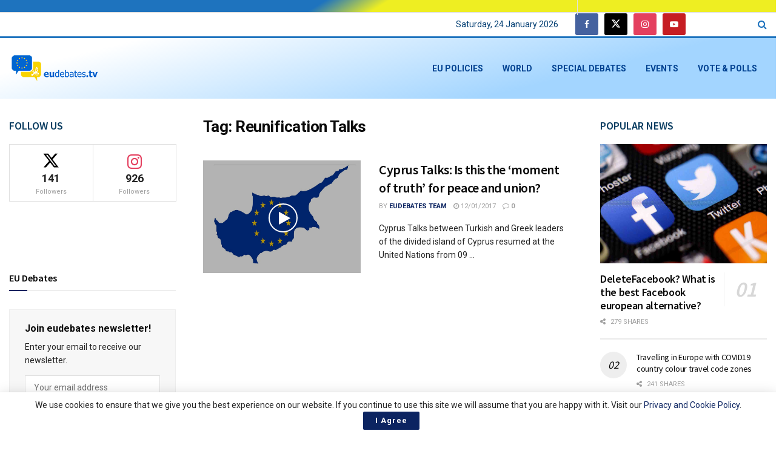

--- FILE ---
content_type: text/html; charset=utf-8
request_url: https://www.google.com/recaptcha/api2/aframe
body_size: 265
content:
<!DOCTYPE HTML><html><head><meta http-equiv="content-type" content="text/html; charset=UTF-8"></head><body><script nonce="vkkdrz2PvT3i-T0GJv7NuA">/** Anti-fraud and anti-abuse applications only. See google.com/recaptcha */ try{var clients={'sodar':'https://pagead2.googlesyndication.com/pagead/sodar?'};window.addEventListener("message",function(a){try{if(a.source===window.parent){var b=JSON.parse(a.data);var c=clients[b['id']];if(c){var d=document.createElement('img');d.src=c+b['params']+'&rc='+(localStorage.getItem("rc::a")?sessionStorage.getItem("rc::b"):"");window.document.body.appendChild(d);sessionStorage.setItem("rc::e",parseInt(sessionStorage.getItem("rc::e")||0)+1);localStorage.setItem("rc::h",'1769287697424');}}}catch(b){}});window.parent.postMessage("_grecaptcha_ready", "*");}catch(b){}</script></body></html>

--- FILE ---
content_type: application/javascript; charset=utf-8
request_url: https://fundingchoicesmessages.google.com/f/AGSKWxVW2uBYFmF90_jFEuuURvz0ThXB0UHuyWfkWQfV45bnTtzGuKaPoawMAgG907edWSJ0pb5hC4H5rlOQzQrOaG9ypdkLJeb6jBK8zlmuyFsNUigVf30lImx1Ko2K4UyEd_XB5d1VRA==?fccs=W251bGwsbnVsbCxudWxsLG51bGwsbnVsbCxudWxsLFsxNzY5Mjg3Njk3LDcyMjAwMDAwMF0sbnVsbCxudWxsLG51bGwsW251bGwsWzcsOSw2XSxudWxsLDIsbnVsbCwiZW4iLG51bGwsbnVsbCxudWxsLG51bGwsbnVsbCwxXSwiaHR0cHM6Ly9ldWRlYmF0ZXMudHYvdGFnL3JldW5pZmljYXRpb24tdGFsa3MvIixudWxsLFtbOCwiazYxUEJqbWs2TzAiXSxbOSwiZW4tVVMiXSxbMTksIjIiXSxbMTcsIlswXSJdLFsyNCwiIl0sWzI5LCJmYWxzZSJdXV0
body_size: 214
content:
if (typeof __googlefc.fcKernelManager.run === 'function') {"use strict";this.default_ContributorServingResponseClientJs=this.default_ContributorServingResponseClientJs||{};(function(_){var window=this;
try{
var qp=function(a){this.A=_.t(a)};_.u(qp,_.J);var rp=function(a){this.A=_.t(a)};_.u(rp,_.J);rp.prototype.getWhitelistStatus=function(){return _.F(this,2)};var sp=function(a){this.A=_.t(a)};_.u(sp,_.J);var tp=_.ed(sp),up=function(a,b,c){this.B=a;this.j=_.A(b,qp,1);this.l=_.A(b,_.Pk,3);this.F=_.A(b,rp,4);a=this.B.location.hostname;this.D=_.Fg(this.j,2)&&_.O(this.j,2)!==""?_.O(this.j,2):a;a=new _.Qg(_.Qk(this.l));this.C=new _.dh(_.q.document,this.D,a);this.console=null;this.o=new _.mp(this.B,c,a)};
up.prototype.run=function(){if(_.O(this.j,3)){var a=this.C,b=_.O(this.j,3),c=_.fh(a),d=new _.Wg;b=_.hg(d,1,b);c=_.C(c,1,b);_.jh(a,c)}else _.gh(this.C,"FCNEC");_.op(this.o,_.A(this.l,_.De,1),this.l.getDefaultConsentRevocationText(),this.l.getDefaultConsentRevocationCloseText(),this.l.getDefaultConsentRevocationAttestationText(),this.D);_.pp(this.o,_.F(this.F,1),this.F.getWhitelistStatus());var e;a=(e=this.B.googlefc)==null?void 0:e.__executeManualDeployment;a!==void 0&&typeof a==="function"&&_.To(this.o.G,
"manualDeploymentApi")};var vp=function(){};vp.prototype.run=function(a,b,c){var d;return _.v(function(e){d=tp(b);(new up(a,d,c)).run();return e.return({})})};_.Tk(7,new vp);
}catch(e){_._DumpException(e)}
}).call(this,this.default_ContributorServingResponseClientJs);
// Google Inc.

//# sourceURL=/_/mss/boq-content-ads-contributor/_/js/k=boq-content-ads-contributor.ContributorServingResponseClientJs.en_US.k61PBjmk6O0.es5.O/d=1/exm=ad_blocking_detection_executable,kernel_loader,loader_js_executable,web_iab_tcf_v2_signal_executable/ed=1/rs=AJlcJMztj-kAdg6DB63MlSG3pP52LjSptg/m=cookie_refresh_executable
__googlefc.fcKernelManager.run('\x5b\x5b\x5b7,\x22\x5b\x5bnull,\\\x22eudebates.tv\\\x22,\\\x22AKsRol8cNxFuT3yzKZEsyBKag1skG3vROrSxE8Zv9lfnItU18Px8SnSGe1qL1656zuD_hoLCkzPW8xaSbKMXk9HRs7i2P97sJnPrsTa4IBEWl7g0ihqHKCQX_u7_Lx_8TUvW61E-XMAQMoOXG3_ADCKNfgQ7lZKzsg\\\\u003d\\\\u003d\\\x22\x5d,null,\x5b\x5bnull,null,null,\\\x22https:\/\/fundingchoicesmessages.google.com\/f\/AGSKWxUbCYTc_2BZEdaGd8ALkVd-u4K4H-ci0P00WzNiw4S8EUfrn7reH_FAZUzLhf3UvF0snrtxRYSVboEYewF0_d4XmAqpVvPrVvUhuDsongRokMv6BM8wVcpUOG-EVdVUNGizPQInQg\\\\u003d\\\\u003d\\\x22\x5d,null,null,\x5bnull,null,null,\\\x22https:\/\/fundingchoicesmessages.google.com\/el\/AGSKWxVd-mPRqKjNN1CNzLLq880Z1RItqzguVUouWWfH7M71xJAJoP4iuZ72rA-8BxMlrYoCDgM8Nhwxlgj7s3fEcoajJQS3pq48YmrVPuVm5EJS8v4DQxKtwCL3r3Uj_yzkzn4oWXzs8g\\\\u003d\\\\u003d\\\x22\x5d,null,\x5bnull,\x5b7,9,6\x5d,null,2,null,\\\x22en\\\x22,null,null,null,null,null,1\x5d,null,\\\x22Privacy and cookie settings\\\x22,\\\x22Close\\\x22,null,null,null,\\\x22Managed by Google. Complies with IAB TCF. CMP ID: 300\\\x22\x5d,\x5b3,1\x5d\x5d\x22\x5d\x5d,\x5bnull,null,null,\x22https:\/\/fundingchoicesmessages.google.com\/f\/AGSKWxVl0_TIw8-fObEhBAYDa1X8A66ySdQEScr0sjVX7QF7_JIs-7MkbOJiIv8x7tdZsKDLYjj2zHe2W9bb6lFo1_Wt1xCsYPz9RtwhBA42pyxQjYfNCaIWmdZUNgyL4ey9g53_e6Nv-A\\u003d\\u003d\x22\x5d\x5d');}

--- FILE ---
content_type: application/javascript; charset=utf-8
request_url: https://fundingchoicesmessages.google.com/f/AGSKWxU7icLrvWOAwP7dFcrpd_4bqf13HMpdUp78S3kUE_afvXtmicAGnn2QpbCbNa7An_BlLUgkIK5qesz1wBkI4bB--mmp9hqP415ZPdd_06qfwsIp1nDXie9RyGm0U4qrYnTwhleoB1KmNcdi23qkarh6GUekxNL6qtLXYQM32vJ0eBX_vS_87v-dx8-5/_/pop_adfy./adping./ad300s./ads.asp?=adimg&impression=
body_size: -1289
content:
window['82944747-6a5d-4c64-b8de-3a8c61ff8b7e'] = true;